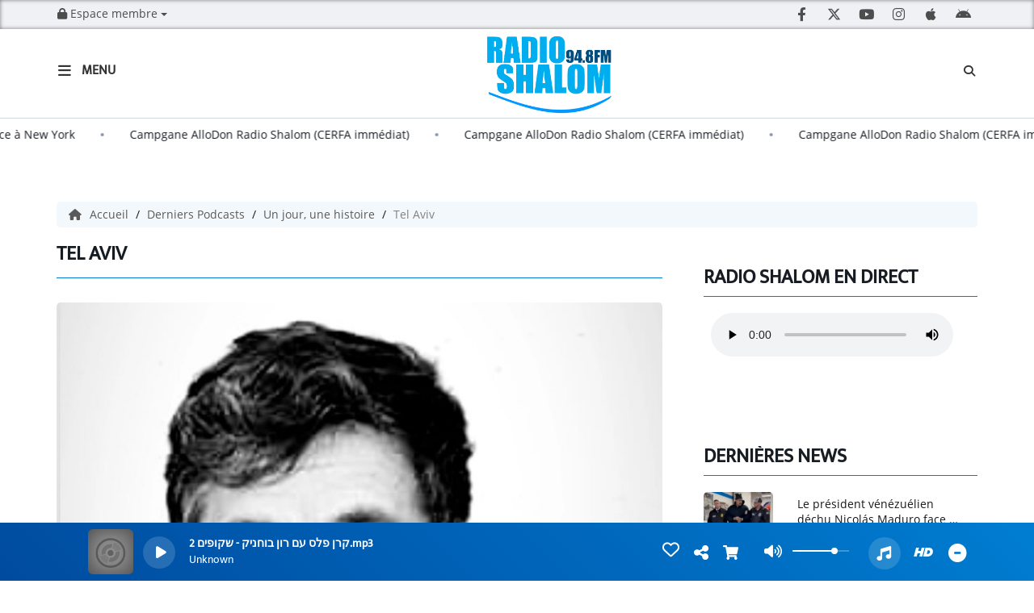

--- FILE ---
content_type: text/html; charset=UTF-8
request_url: https://radioshalom.fr/podcasts/un-jour-une-histoire-153/tel-aviv-1586
body_size: 18421
content:
<!DOCTYPE html PUBLIC "-//W3C//DTD XHTML 1.0 Strict//EN" "http://www.w3.org/TR/xhtml1/DTD/xhtml1-strict.dtd"><html xmlns="http://www.w3.org/1999/xhtml" xml:lang="fr"  lang="fr">
<head>
    <meta name="viewport" content="width=device-width initial-scale=1.0 maximum-scale=1.0 user-scalable=0"/>

	<link href="https://radioshalom.fr/podcasts/tel-aviv-1586" rel="canonical" />
<link href="https://radioshalom.fr/rss-feed-7" rel="alternate" type="application/rss+xml" title="RSS Podcasts" />
<link href="https://radioshalom.fr/rss-feed-33" rel="alternate" type="application/rss+xml" title="RSS Commentaires" />
<link href="/upload/61af7269ed4d04.06751437.ico" rel="icon" type="image/x-icon" />	    <title>Tel Aviv - Radio Shalom</title>
    <meta name="description" content="Chaque semaine, Haim Musicant nous raconte une histoire d'un personnage historique en relation avec la date du jour."/>
    <meta name="keywords" content="podcasts"/>
    <meta http-equiv="Content-Type" content="text/html; charset=UTF-8"/>
    <meta http-equiv="Content-Language" content="fr"/>

    <link href="//fonts.googleapis.com/css?family=Raleway:400,700,800,900,600,500,300,200,100' " rel="stylesheet" property="stylesheet" type="text/css" media="all">

    <link rel="stylesheet" href="https://dfweu3fd274pk.cloudfront.net/theme4/style-804e3a7cf9.css"/>

	    <link id="mystylecss" rel="stylesheet" href="/css/theme4/mystyle.css?refresh=696affe449894">


    <script src="https://dfweu3fd274pk.cloudfront.net/theme4/script-0a8a17fe89.js"></script>
    <script src="https://maps.googleapis.com/maps/api/js?key=" async defer></script>
	
	    <!-- Google / Search Engine Tags -->
    <meta itemprop="name" content="Radio Shalom" />
    <meta itemprop="description" content="Chaque semaine, Haim Musicant nous raconte une histoire d'un personnage historique en relation avec la date du jour." />
    <meta itemprop="image" content="https://radioshalom.fr/upload/podcasts/photos/main/64355731e8e614.60262347.jpg?=1768620004" />
    <!-- Meta Facebook -->
    <meta property="og:url" content="https://radioshalom.fr/podcasts/un-jour-une-histoire-153/tel-aviv-1586"/>
    <meta property='og:site_name' content="Radio Shalom"/>
    <meta property="og:title" content="Tel Aviv"/>
    <meta property="og:description" content="Chaque semaine, Haim Musicant nous raconte une histoire d&#039;un personnage historique en relation avec la date du jour. Cette semaine, il nous raconte l&#039;histoire de Tel Aviv."/>
    <meta property="og:type" content="article"/>
    <meta property="og:image" content="https://radioshalom.fr/upload/podcasts/photos/main/64355731e8e614.60262347.jpg?=1768620004"/>
    <!-- Meta twitter -->
    <meta name="twitter:card" content="summary_large_image"/>
	            <meta name="twitter:site" content="@radioshalom94_8?lang=fr"/>
		    <meta name="twitter:title" content="Tel Aviv"/>
    <meta name="twitter:description" content="Chaque semaine, Haim Musicant nous raconte une histoire d&#039;un personnage historique en relation avec la date du jour. Cette semaine, il nous raconte l&#039;histoire de Tel Aviv."/>
    <meta name="twitter:image" content="https://radioshalom.fr/upload/podcasts/photos/main/64355731e8e614.60262347.jpg?=1768620004"/>
    <meta name="twitter:image:alt" content="Tel Aviv"/>
	         <meta name="apple-itunes-app" content="app-id=1492095385">
	
    <style type="text/css">
        
        @font-face {
            font-family: "mukta";
            src: url('//fonts.gstatic.com/s/mukta/v7/iJWKBXyXfDDVXYnGp32S0H3f.ttf');
        }

        @font-face {
            font-family: "opensans";
            src: url('//fonts.gstatic.com/s/opensans/v17/mem8YaGs126MiZpBA-U1UpcaXcl0Aw.ttf');
        }

        .main-color, .list_element h4:hover, .list_element h3:hover, .list_element h2:hover, .list_element h1:hover, #date_diffusion + .bootstrap-datetimepicker-widget table td a span, #date_agenda + .bootstrap-datetimepicker-widget table td a span, #date_diffusion + .bootstrap-datetimepicker-widget table thead span, #date_agenda + .bootstrap-datetimepicker-widget table thead span, .box-play a, ul.pagination-custom li span, ul.pagination-custom li a {
            color:  !important;
        }

        .main-color-for-background, .centered-btns_tabs a, #date_diffusion + .bootstrap-datetimepicker-widget table td.active, #date_agenda + .bootstrap-datetimepicker-widget table td.active, #date_diffusion + .bootstrap-datetimepicker-widget table td.active:hover, #date_agenda + .bootstrap-datetimepicker-widget table td.active:hover, #date_diffusion + .bootstrap-datetimepicker-widget .btn-primary, #date_agenda + .bootstrap-datetimepicker-widget .btn-primary, .bootstrap-datetimepicker-widget table td span.active, .form-group-radio .radio-inline span:after, ul.pagination-custom#catpicker li .active span, .lg-progress-bar .lg-progress {
            background:  !important;
        }

        .main-color-for-background-5, .pagination > li > a:focus, .pagination > li > a:hover, .pagination > li > span:focus, .pagination > li > span:hover {
            background: rgba(0, 0, 0, 0.05)
        }

        .main-color-for-background-10 {
            background: rgba(0, 0, 0, 0.10)
        }

        .main-color-for-background-gradient {
            background: linear-gradient(225deg, , );
            background: linear-gradient(225deg, , rgba(-50, -50, -50));
        }

        .main-color-for-border-bottom {
            border-bottom: solid 1px;
        }

        .main-color-for-border-bottom-color, #date_diffusion + .bootstrap-datetimepicker-widget table td.today:not(.active):before, #date_agenda + .bootstrap-datetimepicker-widget table td.today:not(.active):before {
            border-bottom-color: ;
        }

        .form-control:focus, .form-group-radio .radio-inline input:checked ~ span {
            border-color: ;
        }

        .title-font {
            font-family: mukta        }

        .content-font, .form-control {
            font-family: opensans        }

        .btn-primary, .btn-primary[disabled], .btn-primary.disabled, .btn-primary.disabled:hover, .btn-primary[disabled]:hover, .btn-primary.disabled:focus {
            background: linear-gradient(-135deg, , );
            background: linear-gradient(-135deg,  0%, rgba(-50, -50, -50) 100%);
        }

        .btn-primary::before {
            background: linear-gradient(40.65deg, , );
            background: linear-gradient(40.65deg,  0%, rgba(-50, -50, -50) 100%);
        }

        .btn, .pagination-custom span.deactive {
            font-family: opensans;
            box-shadow: 0 1px 10px 0 rgba(0, 0, 0, 0.5);
        }

        .navbar-player .control-play .fa {
            color: ;
        }

                .footer {
            margin-bottom: 0;
        }

        
        

        
        
                .logo {
            height: 100px !important;
        }

                .navbar-header,
        a.navbar-brand,
        .navbar-player {
            height: 110px;
        }

        .opened_menu_responsive #menu-responsive {
            top: 144px;
        }

        .menu-label,
        #fakeSearchButton,
        .opened_search_bar #search-form {
            top: 41px;
        }

        .openmenuButton {
            top: 21px;
        }

        .navbar-header .close {
            top: 23px;
        }

        .opened_search_bar #closeSearchBar {
            top: 38px;
        }

                
    </style>

    <style type="text/css" id="customCSS">
            </style>

	    <link rel="stylesheet" href="https://unpkg.com/orejime@2.0.3/dist/orejime.css"/>
    <link rel="stylesheet" href="/css/common/orejime.css"/>
</head>

<body>
<div id='fb-root'></div>

<!-- Script pour le Menu -->
<script>
    (function ($) { //create closure so we can safely use $ as alias for jQuery
        $(document).ready(function () {
            $('#navbar-sfmenu').superfish({
                speed: 'fast',
                delay: 200
            });
        });
    })(jQuery);
</script>

<div id="menu-responsive-overlay"></div>

<nav id="navbarscroll" class="navbar navbar-default navbar-fixed-top container counter-container">
    <!-- header-fixed-top pour fixer le header en haut + enlever le JS -->
    <div class="nav-global content-font">
        <div id="toplink" class="scrolltoplink">
            <div class="container toplink-container">

                <div class="link-contact">
                    <div class="dropdown">
                        <button class="btn btn-toplink dropdown-toggle" type="button" id="dropdownMenu12"
                                data-toggle="dropdown" aria-haspopup="true" aria-expanded="true">
                            <i class="fa fa-lock"></i> Espace membre                            <span class="caret"></span>
                        </button>

                        <ul class="dropdown-menu" aria-labelledby="dropdownMenu12">
                            <li class="navbarItem-user  hidden ">
                                <a href="/utilisateurs"
                                   role="button" data-toggle="modal"><i
                                            class="fa fa-user"></i> Mon compte</a>
                            </li class="navbarItem-user  hidden ">
                                                        <li role="separator"
                                class="divider navbarItem-user  hidden "></li>
                            <li class="navbarItem-user  hidden ">
                                <a id="logout"
                                   href="/utilisateurs/index/logout">
                                    <i class="fa fa-sign-out"></i> Fermer ma session                                </a>
                            </li>
                            <li class="navbarItem-guest ">
                                <a href="/inscription"><i
                                            class="fa fa-user"></i> Se connecter</a></li>
                            <li class="navbarItem-guest ">
                                <a href="#modal_mdp_oublie" role="button" data-toggle="modal"><i
                                            class="fa fa-question-circle"></i> Mot de passe oublié ?                                </a></li>
                        </ul>
                    </div>
                </div>

                <div class="link-socials">
                    <div class="link-socials-list">

                                                    <div class="link-socials-item facebook">
                                <a class="link-socials-item-link" target="_blank"
                                   href="https://www.facebook.com/profile.php?id=100063601241798">
                                    <span class="link-socials-item-link-hover"></span>
                                </a>
                                <div class="link-socials-item-popup">
                                    <span>Facebook</span>
                                </div>
                            </div>
                        
                                                    <div class="link-socials-item twitter">
                                <a class="link-socials-item-link" target="_blank"
                                   href="https://twitter.com/radioshalom94_8?lang=fr">
                                    <span class="link-socials-item-link-hover"></span>
                                </a>
                                <div class="link-socials-item-popup">
                                    <span>Twitter</span>
                                </div>
                            </div>
                        
                                                    <div class="link-socials-item youtube">
                                <a class="link-socials-item-link" target="_blank"
                                   href="https://www.youtube.com/@radioshalom94.89">
                                    <span class="link-socials-item-link-hover"></span>
                                </a>
                                <div class="link-socials-item-popup">
                                    <span>YouTube</span>
                                </div>
                            </div>
                        
                                                    <div class="link-socials-item instagram">
                                <a class="link-socials-item-link" target="_blank"
                                   href="https://www.instagram.com/radioshalom94.8/?hl=fr">
                                    <span class="link-socials-item-link-hover"></span>
                                </a>
                                <div class="link-socials-item-popup">
                                    <span>Instagram</span>
                                </div>
                            </div>
                        
                                                    <div class="link-socials-item ios">
                                <a class="link-socials-item-link" target="_blank"
                                   href="https://apps.apple.com/fr/app/radio-shalom/id1492095385">
                                    <span class="link-socials-item-link-hover"></span>
                                </a>
                                <div class="link-socials-item-popup">
                                    <span>iPhone</span>
                                </div>
                            </div>
                        
                                                    <div class="link-socials-item android">
                                <a class="link-socials-item-link" target="_blank"
                                   href="https://play.google.com/store/apps/details?id=com.icreo.radioshalomofficiel&pli=1">
                                    <span class="link-socials-item-link-hover"></span>
                                </a>
                                <div class="link-socials-item-popup">
                                    <span>Android</span>
                                </div>
                            </div>
                        
                        
                                            </div>
                </div>
            </div>
        </div>

        <div class="navbarheaderzone">
            <div class="container navheaderbg">
                <div class="navbar-header">
                    <div class="open-menu-div">
                        <span class="openmenuButton" id="menu-opener">
                            <i class="fa fa-bars"></i>
                        </span>
                        <div class="title-font menu-label menu-label-ouvert">Menu</div>
                    </div>
                    <div class="close-menu-div">
                        <button id="closeMenu" type="button" class="close" aria-label="Close">
                            <span aria-hidden="true">&times;</span>
                        </button>
                        <div class="title-font menu-label menu-label-fermer">Fermer</div>
                    </div>

                    <a class="navbar-brand" href="/"><img
                                src="/upload/design/5acb8e3e1cea44.75620795.png" alt="logo"
                                class="logo"/></a>

                                        <div class="navbar-player main-color-for-background-gradient">
                        <div class="control-infos" id="navbar-player-titrage">
                            <a class="control-play">
                                <i class="fa fa-play play-button"></i>
                                <i class="fa fa-pause pause-button" style="display: none;"></i>
                                <i class="fa fa-spinner fa-spin player-loader" style="display: none;"></i>
                            </a>
                            <span class="control-track">
                                <span class="title ellipsis ellipsis-1l title-font"></span>
                                <span class="artist ellipsis ellipsis-1l title-font"></span>
                            </span>
                            <div class="clear"></div>
                        </div>
                    </div>
                                    </div>
                
<form class="searchform searchform-menu" id="search-form" method="post">
    <button type="submit" id="searchButton" class="search-button"><i class="fa fa-search"></i></button>
    <input class="title-font search-bar" type="text" id="searchBar" name="query" placeholder="Rechercher sur le site…" disabled />
</form>
<button type="submit" id="fakeSearchButton" class="search-button"><i class="fa fa-search"></i></button>
<button id="closeSearchBar" type="button" class="close" aria-label="Close">
    <span aria-hidden="true">&times;</span>
</button>

<script type="text/javascript">

    $("#searchBar").keydown(function (e) {
        var key = (e.which) ? e.which : e.keyCode;

        if (key === 13) {
            e.stopPropagation();
            e.preventDefault();
        }
    });

    $("#searchBar").keyup(function (e) {
        var key = (e.which) ? e.which : e.keyCode;
        if (key === 13) {
            if($("#searchBar").val().trim().length > 0) {
                $(".searchform").attr("action",'/' + 'recherche' + '/' + $("#searchBar").val());
                $("body").removeClass('opened_search_bar');
                $("#searchBar").attr('disabled','disabled');
                $("#search-form").submit();
            }
        }
    });

    $('#searchButton').click(function (e) {
        e.stopPropagation();
        e.preventDefault();

        if($("#searchBar").val().trim().length > 0) {
            $(".searchform").attr("action",'/' + 'recherche' + '/' + $("#searchBar").val());
            $("body").removeClass('opened_search_bar');
            $("#searchBar").attr('disabled','disabled');
            $("#search-form").submit();
        }
    });

</script>
            </div>
        </div>
    </div>
        <div class="ticker-bar">
        <div class="ticker__title">
            <p>
                            </p>
        </div>
        <div class="ticker-wrap">
            <div class="ticker">
                                                            <a href="/news/le-president-venezuelien-dechu-nicolas-maduro-face-a-la-justice-a-new-york-838" class="ticker__item">
                            Le président vénézuélien déchu Nicolás Maduro face à la justice à New York                        </a>
                        <span class="oval"></span>
                                                                                <a href="/news/campgane-allodon-radio-shalom-cerfa-immediat-837" class="ticker__item">
                            Campgane AlloDon Radio Shalom (CERFA immédiat)                        </a>
                        <span class="oval"></span>
                                                                                <a href="/news/campgane-allodon-radio-shalom-cerfa-immediat-836" class="ticker__item">
                            Campgane AlloDon Radio Shalom (CERFA immédiat)                        </a>
                        <span class="oval"></span>
                                                                                <a href="/news/campgane-allodon-radio-shalom-cerfa-immediat-835" class="ticker__item">
                            Campgane AlloDon Radio Shalom (CERFA immédiat)                        </a>
                        <span class="oval"></span>
                                                                                <a href="/news/l-election-de-zohran-mamdani-a-new-york-provoque-un-seisme-politique-mondial-834" class="ticker__item">
                            L’élection de Zohran Mamdani à New York provoque un séisme politique mondial                        </a>
                        <span class="oval"></span>
                                                                                <a href="/news/zohar-mamdani-au-coeur-d-une-controverse-a-moins-d-une-semaine-des-municipales-new-yorkaises-833" class="ticker__item">
                            Zohar Mamdani au cœur d’une controverse à moins d’une semaine des municipales new-yorkaises                        </a>
                        <span class="oval"></span>
                                                                                <a href="/news/independante-a-gauche-pro-palestinienne-catherine-connolly-la-nouvelle-presidente-de-l-irlande-832" class="ticker__item">
                            Indépendante, à gauche, pro-palestinienne... Catherine Connolly, la nouvelle présidente de l’Irlande                        </a>
                        <span class="oval"></span>
                                                                                <a href="/news/abattage-d-un-olivier-en-hommage-a-ilan-halimi-deux-freres-condamnes-mais-pas-pour-antisemitisme-831" class="ticker__item">
                            Abattage d’un olivier en hommage à Ilan Halimi: deux frères condamnés, mais pas pour antisémitisme.                        </a>
                        <span class="oval"></span>
                                                                                <a href="/news/l-euroligue-de-basket-de-retour-en-israel-830" class="ticker__item">
                            L’Euroligue de basket de retour en Israël                        </a>
                        <span class="oval"></span>
                                                                                <a href="/news/boycott-l-equipementier-reebok-ordonne-a-la-selection-israelienne-de-football-de-retirer-son-logo-829" class="ticker__item">
                            Boycott : l'équipementier Reebok ordonne à la sélection israélienne de football de retirer son logo                        </a>
                        <span class="oval"></span>
                                                                                <a href="/news/un-mois-apres-son-depart-ou-en-est-la-flottille-humanitaire-qui-se-rapproche-de-gaza-828" class="ticker__item">
                            Un mois après son départ, où en est la flottille humanitaire qui se rapproche de Gaza ?                        </a>
                        <span class="oval"></span>
                                                                                <a href="/news/nicolas-sarkozy-condamne-a-cinq-ans-d-emprisonnement-pour-association-de-malfaiteurs-dans-l-affaire-du-financement-libyen-de-sa-campagne-de-2007-827" class="ticker__item">
                            Nicolas Sarkozy condamné à cinq ans d'emprisonnement pour association de malfaiteurs dans l'affaire du financement libyen de sa campagne de 2007                        </a>
                        <span class="oval"></span>
                                                                                <a href="/news/demission-de-francois-bayrou-qui-pour-lui-succeder-826" class="ticker__item">
                            Démission de François Bayrou: qui pour lui succéder ?                        </a>
                        <span class="oval"></span>
                                                                                <a href="/news/reconnaissance-internationale-de-la-palestine-un-elan-qui-s-intensifie-825" class="ticker__item">
                            Reconnaissance internationale de la Palestine : un élan qui s’intensifie                        </a>
                        <span class="oval"></span>
                                                                                <a href="/news/tensions-diplomatiques-entre-la-france-et-israel-emmanuel-macron-persiste-sur-la-reconnaissance-de-l-etat-palestinien-824" class="ticker__item">
                            Tensions diplomatiques entre la France et Israël : Emmanuel Macron persiste sur la reconnaissance de l'État palestinien                        </a>
                        <span class="oval"></span>
                                                                                <a href="/news/fauda-le-tournage-deplace-de-marseille-a-budapest-en-raison-de-tensions-liees-a-l-antisemitisme-823" class="ticker__item">
                            Fauda : le tournage déplacé de Marseille à Budapest en raison de tensions liées à l’antisémitisme                        </a>
                        <span class="oval"></span>
                                                                                <a href="/news/dette-jours-feries-antisemitisme-francois-bayrou-s-explique-depuis-matignon-822" class="ticker__item">
                            Dette, jours fériés, antisémitisme : François Bayrou s'explique depuis Matignon                        </a>
                        <span class="oval"></span>
                                                                                <a href="/news/vandalisme-antisemite-a-paris-les-locaux-d-el-al-pris-pour-cible-reactions-fermes-en-israel-et-en-france-821" class="ticker__item">
                            Vandalisme antisémite à Paris : les locaux d’El Al pris pour cible, réactions fermes en Israël et en France                        </a>
                        <span class="oval"></span>
                                                                                <a href="/news/polemique-a-bord-des-messages-pro-palestiniens-decouverts-sur-des-repas-casher-820" class="ticker__item">
                            Polémique à bord : des messages pro-palestiniens découverts sur des repas casher                        </a>
                        <span class="oval"></span>
                                                                                <a href="/news/israel-division-dans-le-monde-culturel-autour-de-la-guerre-a-gaza-819" class="ticker__item">
                            Israël : division dans le monde culturel autour de la guerre à Gaza                        </a>
                        <span class="oval"></span>
                                                                                <a href="/news/france-enquete-apres-des-propos-nazis-d-un-refugie-gazaoui-818" class="ticker__item">
                            France : enquête après des propos nazis d’un réfugié gazaoui                        </a>
                        <span class="oval"></span>
                                                                                <a href="/news/emily-damari-denonce-la-reconnaissance-d-un-etat-palestinien-par-keir-starmer-817" class="ticker__item">
                            Emily Damari dénonce la reconnaissance d’un État palestinien par Keir Starmer                        </a>
                        <span class="oval"></span>
                                                                                <a href="/news/une-employee-d-un-sous-traitant-d-air-france-interpelle-des-passagers-a-roissy-en-scandant-free-palestine-816" class="ticker__item">
                            Une employée d’un sous-traitant d’Air France interpelle des passagers à Roissy en scandant « Free Palestine ».                        </a>
                        <span class="oval"></span>
                                                                                <a href="/news/gaza-25-pays-exigent-un-cessez-le-feu-et-un-acces-humanitaire-immediat-815" class="ticker__item">
                            Gaza : 25 pays exigent un cessez-le-feu et un accès humanitaire immédiat                        </a>
                        <span class="oval"></span>
                                                                                <a href="/news/agression-d-une-fillette-de-9-ans-a-tel-aviv-un-ressortissant-indien-inculpe-814" class="ticker__item">
                            Agression d’une fillette de 9 ans à Tel-Aviv un ressortissant indien inculpé                        </a>
                        <span class="oval"></span>
                                                                                <a href="/news/asile-pour-les-gazaouis-marine-le-pen-denonce-une-folie-pure-813" class="ticker__item">
                            Asile pour les Gazaouis: Marine Le Pen dénonce une “folie pure”                        </a>
                        <span class="oval"></span>
                                                                                <a href="/news/amir-se-retrouve-de-nouveau-au-coeur-d-une-polemique-812" class="ticker__item">
                            Amir se retrouve de nouveau au cœur d’une polémique                        </a>
                        <span class="oval"></span>
                                                                                <a href="/news/la-tension-monte-d-un-cramp-en-syrie-811" class="ticker__item">
                            La tension monte d’un cramp en Syrie                        </a>
                        <span class="oval"></span>
                                                                                <a href="/news/paris-exhorte-israel-a-lever-le-blocus-financier-sur-l-autorite-palestinienne-810" class="ticker__item">
                            Paris exhorte Israël à lever le blocus financier sur l’Autorité palestinienne                        </a>
                        <span class="oval"></span>
                                                                                <a href="/news/apercu-des-compagnies-ayant-repris-ou-assurant-des-vols-vers-ben-gourion-en-2025-809" class="ticker__item">
                            Aperçu des compagnies ayant repris ou assurant des vols vers Ben Gourion en 2025                        </a>
                        <span class="oval"></span>
                                                </div>
        </div>
    </div>
<script>
    
    $(".ticker").clone().appendTo(".ticker-wrap");

    $(".ticker").mouseenter(function() {
        $(".ticker").css("animation-play-state", "paused");
    });

    $(".ticker").mouseleave(function() {
        $(".ticker").css("animation-play-state", "running");
    });
</script>

<div id="player-header" class="player-radio-bar main-color-for-background-gradient no-multistream ">
    <div class="container">

        <script>
                        $(function() {
                            radioURL = "https://www.radioking.com/play/radio-shalom";
                            if(Cookies.get("streamQuality") !== undefined){
                                if(Cookies.get("streamQuality") === "BD") {
                                    if (/Android|webOS|iPhone|iPad|iPod|BlackBerry|IEMobile|Opera Mini/i.test(navigator.userAgent)) {
                                        radioURL = "https://www.radioking.com/play/radio-shalom/416539";
                                    }
                                    $("#HD-link").attr("class", "hd-off");
                                    $("#HD-link").attr("data-val", "0");

                                } else if(Cookies.get("streamQuality") === "HD") {
                                    if (!(/Android|webOS|iPhone|iPad|iPod|BlackBerry|IEMobile|Opera Mini/i.test(navigator.userAgent))) {
                                        radioURL = "https://www.radioking.com/play/radio-shalom/416542";
                                    }
                                }
                            }

                            if(radioURL === ""){
                                radioURL = "https://www.radioking.com/play/radio-shalom";
                            }

                            initPlayer(radioURL, "Live Radio Shalom", "/upload/players/617a99e07fc0a6.16910416.jpg", "8","0")

                        });
                    </script>
        <span class="container-control-stream">
            <span class="control-stream">

                <div id="current-radio" data-flux="https://www.radioking.com/play/radio-shalom"
                     data-flux-bd="https://www.radioking.com/play/radio-shalom/416539"
                     data-flux-hd="https://www.radioking.com/play/radio-shalom/416542"
                     data-logo="/upload/players/617a99e07fc0a6.16910416.jpg"
                     data-name="Live Radio Shalom"
                     data-autoplay="0"
                     data-idplayer="8">
                    <img src="/upload/players/617a99e07fc0a6.16910416.jpg"
                         class="logo-stream"/><span
                        class="stream-name hidden-xs title-font">Live Radio Shalom</span>
                                    </div>

                <div id="other-radios" class="main-color-for-background">
                                    </div>
        	</span>
        </span>

        <span class="container-radio-back-button">
            <span id="radio-back-button" data-flux="https://www.radioking.com/play/radio-shalom"
                  data-flux-bd="https://www.radioking.com/play/radio-shalom/416539"
                  data-flux-hd="https://www.radioking.com/play/radio-shalom/416542"
                  data-logo="/upload/players/617a99e07fc0a6.16910416.jpg"
                  data-name="Live Radio Shalom"
                  data-autoplay="0"
                  data-idplayer="8">

                <div class="title-font back-to-radio-text">
                   <i class="fa fa-arrow-left"></i>
                    <div>
                        Retour à la radio                    </div>
                 </div>
            </span>
        </span>

        <div class="control-infos" id="titrage">
            <span class="control-cover cover-titrage">
                <img class="media-cover" src="">
            </span>
            <a class="control-play">
                <i class="fa fa-play play-button"></i>
                <i class="fa fa-pause pause-button" style="display: none;"></i>
                <i class="fa fa-spinner fa-spin player-loader" style="display: none;"></i>
            </a>
            <span class="control-track">
                <div class="marquee">
                    <span class="title ellipsis ellipsis-1l title-font"></span>
                    <span class="artist ellipsis ellipsis-1l title-font"></span>
                </div>
                <div id="seek-bar" class="hidden">
                    <div class="bar-zone">
                        <div class="seek-slider">
                            <div class="bgSeekSlider"></div>
                        </div>
                    </div>
                    <div class="time-left"></div>
                </div>
            </span>
            <div class="clear"></div>

        </div>
        <span class="open-actions hidden">
                <i>
                <svg width="30px" height="14px" viewBox="0 0 30 14" version="1.1" xmlns="http://www.w3.org/2000/svg" xmlns:xlink="http://www.w3.org/1999/xlink">
                    <defs>
                        <filter x="-3.5%" y="-2.4%" width="107.0%" height="104.8%" filterUnits="objectBoundingBox" id="filter-1">
                            <feOffset dx="0" dy="2" in="SourceAlpha" result="shadowOffsetOuter1"></feOffset>
                            <feGaussianBlur stdDeviation="2" in="shadowOffsetOuter1" result="shadowBlurOuter1"></feGaussianBlur>
                            <feColorMatrix values="0 0 0 0 0   0 0 0 0 0   0 0 0 0 0  0 0 0 0.5 0" type="matrix" in="shadowBlurOuter1" result="shadowMatrixOuter1"></feColorMatrix>
                            <feMerge>
                                <feMergeNode in="shadowMatrixOuter1"></feMergeNode>
                                <feMergeNode in="SourceGraphic"></feMergeNode>
                            </feMerge>
                        </filter>
                    </defs>
                    <g stroke="none" stroke-width="1" fill="none" fill-rule="evenodd">
                        <g id="dot-open-actions" transform="translate(-207.000000, -84.000000)" fill="#FFFFFF" fill-rule="nonzero">
                            <g id="Top-header-2" transform="translate(-5.466844, 0.000000)" filter="url(#filter-1)">
                                <g id="Group-3" transform="translate(5.466844, 64.000000)">
                                    <path d="M213.75,22 C215.270139,22 216.5,23.2298611 216.5,24.75 C216.5,26.2701389 215.270139,27.5 213.75,27.5 C212.229861,27.5 211,26.2701389 211,24.75 C211,23.2298611 212.229861,22 213.75,22 Z M222.55,22 C224.070139,22 225.3,23.2298611 225.3,24.75 C225.3,26.2701389 224.070139,27.5 222.55,27.5 C221.029861,27.5 219.8,26.2701389 219.8,24.75 C219.8,23.2298611 221.029861,22 222.55,22 Z M230.25,22 C231.770139,22 233,23.2298611 233,24.75 C233,26.2701389 231.770139,27.5 230.25,27.5 C228.729861,27.5 227.5,26.2701389 227.5,24.75 C227.5,23.2298611 228.729861,22 230.25,22 Z" id="Path-2"></path>
                                </g>
                            </g>
                        </g>
                    </g>
                </svg>
                </i>
        </span>
        <div class="control-actions-right">

            <span class="control-actions">
                             <a id="player-vote"><i class='far fa-heart'></i></a>
                <div id="partage">
                    <i class="fa fa-share-alt fa-lg fa-fw"></i>
                    <div class="noselect nofbsharing">
                        
                        <a class="twitter content-font" target="_blank">
                            <i class="fa-brands fa-square-x-twitter"></i> Tweeter ce titre                        </a>
                    </div>
                </div>
                <a id="player-download" href="#" target="_blank" class="disabled">
                    <i><svg version="1.1" xmlns="http://www.w3.org/2000/svg" xmlns:xlink="http://www.w3.org/1999/xlink" width="19px" height="18px" viewBox="0 0 19 18" xml:space="preserve">
                        <g class="shopping-cart">
                            <path d="M17.4,10.6L19,3.3c0.1-0.5-0.3-1-0.8-1h-13L4.9,0.7C4.9,0.3,4.5,0,4.2,0H0.8C0.4,0,0,0.4,0,0.8
                                v0.6c0,0.5,0.4,0.8,0.8,0.8h2.3l2.3,12.1c-0.6,0.3-0.9,1-0.9,1.7c0,1.1,0.8,2,1.8,2s1.8-0.9,1.8-2c0-0.6-0.2-1-0.6-1.4h6.9
                                C14.2,15,14,15.5,14,16c0,1.1,0.8,2,1.8,2s1.8-0.9,1.8-2c0-0.8-0.4-1.5-1-1.8l0.2-0.9c0.1-0.5-0.3-1-0.8-1H7.2L7,11.3h9.7
                                C17,11.3,17.3,11,17.4,10.6z"/>
                        </g>
                    </svg></i>
                </a>
                <div class="hidden"
                     id="player-share-track">Je suis en train d’écouter [$1] sur [$2] !</div>
                <div class="hidden"
                     id="player-share-podcast">Je suis en train d’écouter le podcast [$1] !</div>
                <div class="hidden"
                     id="player-share-sample">Je suis en train d’écouter l’extrait [$1] !</div>
            </span>

            <div class="control-volume hidden-sm hidden-xs">
                <a id="mute-volume" class="toggle-volume">
                    <i class="fa fa-fw fa-volume-up fa-lg"></i>
                </a>
                <a id="unmute-volume" class="toggle-volume" style="display: none;">
                    <i class="fa fa-fw fa-volume-off fa-lg"></i>
                </a>

                <div class="control-slider-volume hidden-sm hidden-xs">
                    <div id="player-slider-volume">
                        <div class="container-sliderVolume">
                            <div class="bgSliderVolume"></div>
                        </div>
                    </div>
                </div>
            </div>

            <div class="last-track-zone hidden-sm hidden-xs">
                <div class="last-track-button">
                    <a class="control-last-track">
                        <i class="fa fa-music fa-fw fa-lg"></i>
                    </a>
                </div>
                <span class="container-last-track-list">
                        <div id="last-track-list" class="last-track-list main-color-for-background">
                            <div class="last-tracks"><div class="row m-l-0 m-r-0" style="margin-top: 0;"><div class="col-sm-2 track-hour title-font">16:38</div><div class="col-sm-2 track-cover"><img src="/images/common/livefeed-coverDefaut.png" /></div><div class="col-sm-8 track-titration ellipsis ellipsis-1l"><div class="track-title ellipsis ellipsis-1l title-font">2 קרן פלס עם רון בוחניק</div><div class="track-artist ellipsis ellipsis-1l title-font">Unknown</div></div></div><div class="row m-l-0 m-r-0" style="margin-top: 0;"><div class="col-sm-2 track-hour title-font">16:22</div><div class="col-sm-2 track-cover"><img src="https://image.radioking.io/radios/130300/cover/api/d9b97d44-3f1f-4509-838c-250640a324ae.jpg" /></div><div class="col-sm-6 track-titration ellipsis ellipsis-1l"><div class="track-title ellipsis ellipsis-1l title-font">?? ???? ??? / Nechi Nech</div><div class="track-artist ellipsis ellipsis-1l title-font">??'? ??'</div></div><div class="col-sm-2 track-download"><a id="player-download" href="https://itunes.apple.com/us/album/kol-ha-zman-haze/1250016322?i=1250016400" target="_blank"><i><svg version="1.1" xmlns="http://www.w3.org/2000/svg" xmlns:xlink="http://www.w3.org/1999/xlink" width="19px" height="18px" viewBox="0 0 19 18" xml:space="preserve">
                    <g class="shopping-cart">
                        <path d="M17.4,10.6L19,3.3c0.1-0.5-0.3-1-0.8-1h-13L4.9,0.7C4.9,0.3,4.5,0,4.2,0H0.8C0.4,0,0,0.4,0,0.8
                            v0.6c0,0.5,0.4,0.8,0.8,0.8h2.3l2.3,12.1c-0.6,0.3-0.9,1-0.9,1.7c0,1.1,0.8,2,1.8,2s1.8-0.9,1.8-2c0-0.6-0.2-1-0.6-1.4h6.9
                            C14.2,15,14,15.5,14,16c0,1.1,0.8,2,1.8,2s1.8-0.9,1.8-2c0-0.8-0.4-1.5-1-1.8l0.2-0.9c0.1-0.5-0.3-1-0.8-1H7.2L7,11.3h9.7
                            C17,11.3,17.3,11,17.4,10.6z"/>
                    </g>
                </svg></i></a></div></div><div class="row m-l-0 m-r-0" style="margin-top: 0;"><div class="col-sm-2 track-hour title-font">16:06</div><div class="col-sm-2 track-cover"><img src="/images/common/livefeed-coverDefaut.png" /></div><div class="col-sm-8 track-titration ellipsis ellipsis-1l"><div class="track-title ellipsis ellipsis-1l title-font"></div><div class="track-artist ellipsis ellipsis-1l title-font">Carakukly</div></div></div><div class="row m-l-0 m-r-0" style="margin-top: 0;"><div class="col-sm-2 track-hour title-font">15:50</div><div class="col-sm-2 track-cover"><img src="https://image.radioking.io/radios/130300/cover/id3/a4ef274d-0697-4f15-a00f-35702c16de82.jpg" /></div><div class="col-sm-8 track-titration ellipsis ellipsis-1l"><div class="track-title ellipsis ellipsis-1l title-font">אלוהיי</div><div class="track-artist ellipsis ellipsis-1l title-font">שלמה ארצי ואברהם טל</div></div></div><div class="row m-l-0 m-r-0" style="margin-top: 0;"><div class="col-sm-2 track-hour title-font">14:04</div><div class="col-sm-2 track-cover"><img src="/images/common/livefeed-coverDefaut.png" /></div><div class="col-sm-8 track-titration ellipsis ellipsis-1l"><div class="track-title ellipsis ellipsis-1l title-font">EYAL GOLAN   ISRAEL [MPGUN-.mp3</div><div class="track-artist ellipsis ellipsis-1l title-font">Unknown</div></div></div></div>                        </div>
                    </span>
            </div>

            <div class="retractable-player">
                <a class="retract-player-button">
                    <i class="fa fa-minus-circle fa-fw fa-lg"></i>
                </a>
                <a class="extend-player-button">
                    <i class="fa fa-plus-circle fa-fw fa-lg"></i>
                </a>
            </div>

            <div class="HD-button  hidden-sm hidden-xs">
                <a id="HD-link" data-val="1">
                    <svg viewBox="0 0 100 45" version="1.1" xmlns="http://www.w3.org/2000/svg">
                        <g id="Group">
                            <path d="M12.792,0.2 L27.768,0.2 L23.48,16.008 L37.176,16.008 L41.464,0.2 L56.44,0.2 L44.408,45 L29.432,45 L33.72,28.936 L20.024,28.936 L15.736,45 L0.76,45 L12.792,0.2 Z M61.304,0.2 L77.176,0.2 C81.5706886,0.2 85.1653194,0.733328 87.96,1.8 C90.7546806,2.866672 93.0053248,4.2533248 94.712,5.96 C97.9546829,9.20268288 99.576,13.5759725 99.576,19.08 C99.576,22.4506835 98.9573395,25.6293184 97.72,28.616 C96.4826605,31.6026816 94.6480122,34.3119878 92.216,36.744 C89.5279866,39.4320134 86.2426861,41.479993 82.36,42.888 C78.4773139,44.296007 73.9333594,45 68.728,45 L49.272,45 L61.304,0.2 Z M70.392,31.944 C72.6960115,31.944 74.7759907,31.6240032 76.632,30.984 C78.4880093,30.3439968 79.9919942,29.4480058 81.144,28.296 C82.0826714,27.3573286 82.8506637,26.1946736 83.448,24.808 C84.0453363,23.4213264 84.344,22.0453402 84.344,20.68 C84.344,19.4426605 84.1840016,18.4186707 83.864,17.608 C83.5439984,16.7973293 83.0853363,16.0933363 82.488,15.496 C81.762663,14.770663 80.8240058,14.2160019 79.672,13.832 C78.5199942,13.4479981 77.048009,13.256 75.256,13.256 L72.76,13.256 L67.768,31.944 L70.392,31.944 Z"
                                  id="HD"></path>
                        </g>
                    </svg>
                </a>
            </div>
        </div>
    </div>
</div>
</nav>


<script>
    if($('.logo').width() > 215){
        $('.logo').addClass('big');
    }
</script>

<div id="content-to-refresh">
    <script>
        $(function () {
            window.refreshContentMargin = function () {
                if (booleanCompare($(window).width(), 991, "gt")) {
                    if (booleanCompare($(".navbarheaderzone").height(), 70, "gt")) {
                        if ($("#player-header").css("position") != "fixed") {

                            var contentMargin = $("#content-to-refresh").css("margin-top");
                            $("#content-to-refresh").css("margin-top", ($(".navbarheaderzone").height() - 70) + "px");
                        } else if ($("#player-header").css("position") == "fixed") {

                            $("#content-to-refresh").css("margin-top", ($(".navbarheaderzone").height() - 140) + "px");
                        }
                    } else {
                        $("#content-to-refresh").css("margin-top", "");
                    }
                } else {
                    $("#content-to-refresh").css("margin-top", "");
                }
            }

            window.refreshContentMargin();

            $(window).resize(function () {
                window.refreshContentMargin();
            });
        });
    </script>

    <nav id="menu-responsive">

        <ul id="content-menuresponsive">
			        <li class="list-group panel">
			                    <i class="fa fa-home" aria-hidden="true"></i>
							                <a style="padding-left:0px" href="/"  >
											                                <span class="content-font rLink accueil-menu-span">Accueil</span>
							
                    </a>

					                            <a class="list-group-item collapsed"></a>
											                            <div class="spacer-menu"></div>
						
        </li>
	        <li class="list-group panel">
						                <a style="padding-left:0px" href="/page/live-hd-radio-shalom-1"  >
											                                <span class="content-font rLink">Radio Shalom en direct</span>
							
                    </a>

					                            <a class="list-group-item collapsed"></a>
											                            <div class="spacer-menu"></div>
						
        </li>
	        <li class="list-group panel">
						                <a style="padding-left:0px" href="/podcasts-1"  >
											                                <span class="content-font rLink">Podcasts</span>
							
                    </a>

					                            <a class="list-group-item collapsed"></a>
											                            <div class="spacer-menu"></div>
						
        </li>
	        <li class="list-group panel">
						                <a style="padding-left:0px" href="/news-1"  >
											                                <span class="content-font rLink">Actualités</span>
							
                    </a>

					                            <a class="list-group-item collapsed"></a>
											                            <div class="spacer-menu"></div>
						
        </li>
	        <li class="list-group panel">
			                    <i class="fa fa-home" aria-hidden="true"></i>
							                    <a class='list-group-item' href="/"  >
												                                <span class="content-font rLink accueil-menu-span">Emissions</span>
							
                    </a>

					                            <ul class="content-font" id="menu_emissions">
																		                                            <li class="list-group panel sub-menu ">
																				                                        <a href="/emissions"  >
										Programmes                                        </a>

										
                                        </li>
																			                                            <li class="list-group panel sub-menu ">
																				                                        <a href="/equipes-1"  >
										Equipe                                        </a>

										
                                        </li>
									                            </ul>
											                            <div class="spacer-menu"></div>
						
        </li>
	        <li class="list-group panel">
						                    <a class='list-group-item' href="https://www.instagram.com/radioshalom94.8/?hl=fr"  >
												                                <span class="content-font rLink">S'abonnez</span>
							
                    </a>

					                            <ul class="content-font" id="menu_s-abonnez">
																		                                            <li class="list-group panel sub-menu ">
																				                                        <a href="https://www.instagram.com/radioshalom94.8/?hl=fr"  >
										Instagram                                        </a>

										
                                        </li>
																			                                            <li class="list-group panel sub-menu ">
																				                                        <a href="https://www.facebook.com/Radio-Shalom-948-1812740459003974"  >
										Facebook                                        </a>

										
                                        </li>
																			                                            <li class="list-group panel sub-menu ">
																				                                        <a href="https://twitter.com/home"  >
										Twitter                                        </a>

										
                                        </li>
									                            </ul>
											                            <div class="spacer-menu"></div>
						
        </li>
	        <li class="list-group panel">
			                    <i class="fa fa-home" aria-hidden="true"></i>
							                    <a class='list-group-item' href="/"  >
												                                <span class="content-font rLink accueil-menu-span">Applications</span>
							
                    </a>

					                            <ul class="content-font" id="menu_applications">
																		                                            <li class="list-group panel sub-menu ">
																				                                        <a href="https://apps.apple.com/fr/app/radio-shalom/id1492095385"  target= "_blank"  >
										Iphone                                        </a>

										
                                        </li>
																			                                            <li class="list-group panel sub-menu ">
																				                                        <a href="https://play.google.com/store/apps/details?id=com.icreo.radioshalomofficiel"  target= "_blank"  >
										Android                                        </a>

										
                                        </li>
									                            </ul>
											
        </li>
	
<div class="buttonMenu">
    <div class='btnHidden'>
		                <a class="connect btn btn-primary m-t-15" href="/inscription" role="button"
                   data-toggle="modal">Se connecter</a>
			    </div>

    <div class='link-socials  m-t-15'>
        <div class='link-socials-list m-t-15'>
			                    <div class="link-socials-item facebook">
                        <a class="link-socials-item-link" target="_blank"
                           href="https://www.facebook.com/profile.php?id=100063601241798">
                            <span class="link-socials-item-link-hover"></span>
                        </a>
                        <div class="link-socials-item-popup">
                            <span>Facebook</span>
                        </div>
                    </div>
				                    <div class="link-socials-item twitter">
                        <a class="link-socials-item-link" target="_blank"
                           href="https://twitter.com/radioshalom94_8?lang=fr">
                            <span class="link-socials-item-link-hover"></span>
                        </a>
                        <div class="link-socials-item-popup">
                            <span>Twitter</span>
                        </div>
                    </div>
				                    <div class="link-socials-item youtube">
                        <a class="link-socials-item-link" target="_blank"
                           href="https://www.youtube.com/@radioshalom94.89">
                            <span class="link-socials-item-link-hover"></span>
                        </a>
                        <div class="link-socials-item-popup">
                            <span>YouTube</span>
                        </div>
                    </div>
				                    <div class="link-socials-item instagram">
                        <a class="link-socials-item-link" target="_blank"
                           href="https://www.instagram.com/radioshalom94.8/?hl=fr">
                            <span class="link-socials-item-link-hover"></span>
                        </a>
                        <div class="link-socials-item-popup">
                            <span>Instagram</span>
                        </div>
                    </div>
				                    <div class="link-socials-item ios">
                        <a class="link-socials-item-link" target="_blank"
                           href="https://apps.apple.com/fr/app/radio-shalom/id1492095385">
                            <span class="link-socials-item-link-hover"></span>
                        </a>
                        <div class="link-socials-item-popup">
                            <span>iPhone</span>
                        </div>
                    </div>
				                    <div class="link-socials-item android">
                        <a class="link-socials-item-link" target="_blank"
                           href="https://play.google.com/store/apps/details?id=com.icreo.radioshalomofficiel&pli=1">
                            <span class="link-socials-item-link-hover"></span>
                        </a>
                        <div class="link-socials-item-popup">
                            <span>Android</span>
                        </div>
                    </div>
				        </div>
    </div>        </ul>
    </nav>

    <div id="container-overlay" class="container p-l-0 p-r-0">
        <div id="overlay" style="display: none;">
            <div id="img-overlay" style="display: none;" class="main-color">
                <i class="fa fa-fw fa-spin fa-spinner" style="font-size: 4em;"></i>
            </div>
            <div id="text-overlay" style="display: none;" class="main-color title-font">
				Chargement...            </div>
        </div>
    </div>

    <script type="text/javascript"></script>

    <div class="container m-b-15 centered">
		    </div>
    <!--Publicité gauche -->
    <div class='pubVert' style='position : absolute; margin-left: 254px; top: 310px; z-index: 100;'>
		    </div>
    <!--Publicité droite -->
    <div class='pubVert' style='position : absolute; margin-left: 1654px; top: 310px; z-index: 100;'>
		    </div>

	            <div class="container breadcrumb-container content-font">
                <div class="container p-l-0 p-r-0">
                    <ol class="breadcrumb ellipsis ellipsis-1l main-color-for-background-5">
						                                    <li><a href="/"
										   class="toptip" title="Accueil"><i class="fa fa-home"></i>Accueil                                        </a>
                                    </li>
								                                    <li><a href="/podcasts-1"
										   >Derniers Podcasts                                                                                   </a>
                                    </li>
								                                    <li><a href="/podcasts/un-jour-une-histoire-153/1"
										   >Un jour, une histoire                                                                                   </a>
                                    </li>
								                                    <li class="active">Tel Aviv</li>
								                    </ol>
                </div>
            </div>
		
	
    <div class="container body_wrap boxed content-font">
		
		

<div class="row">
            <div class="col-xs-12  col-md-8  ">
                            <div class="title-super-container container">
                    <div class="container title-container">
                        <div class="row">
                            <div class="col-md-8 col-xs-12 layout-title">
                                <div>
                                    <h1 class="main_title title-font">
                                        Tel Aviv                                    </h1>
                                </div>
                            </div>
                        </div>
                    </div>
                </div>
                <div class="main-color-for-border-bottom"></div>
            
                <div class="social-share-fixed">
        <div class="social-share-wrap">
            <div id="social-share" class="social-sticky boxed items-4">
                <ul>
                    <li class="social-sticky-element all main-color-for-background">
                        <div class="social-sticky-infos">
                            <i class="fa fa-star"></i>
                            <div>0</div>
                        </div>
                    </li>
                    <!-- Facebook -->
                    
                    <!-- Twitter -->
                    <a href="https://twitter.com/intent/tweet?url=https%3A%2F%2Fradioshalom.fr%2Fpodcasts%2Fun-jour-une-histoire-153%2Ftel-aviv-1586&text=Tel Aviv">
                        <li class="social-sticky-element twitter">
                            <div class="social-sticky-infos">
                                <i class="fa-brands fa-x-twitter"></i>
                                <div>0</div>
                            </div>
                        </li>
                    </a>

                                            <a id="gotoComments" href="#comments">
                            <li class="social-sticky-element comments">
                                <div class="social-sticky-infos">
                                    <i class="fa-regular fa-comments"></i>
                                    <div>0</div>
                                </div>
                            </li>
                        </a>
                                    </ul>
            </div>
        </div>
    </div>

    <script type="text/javascript">
        $(function () {

            // Facebook
            $("#fbshare2").click(function () {
                FB.ui({
                    method: 'share',
                    href: 'https://radioshalom.fr/podcasts/un-jour-une-histoire-153/tel-aviv-1586'
                }, function (response) {
                });
            });

            // Comment
            $(document).on("click", "#gotoComments", function () {
                $(window).one("scroll", function () {
                    document.body.scrollTop = document.documentElement.scrollTop = (document.body.scrollTop || document.documentElement.scrollTop) - $(".navbarheaderzone").height() - $("#player-header").height();
                });
            });

            var footerHeight = 1;
            $(window).on("scroll", function () {
                var scrollPosition = window.pageYOffset;
                var windowSize = window.innerHeight;
                var bodyHeight = document.body.offsetHeight;
                var distanceFromBottom = Math.max(bodyHeight - (scrollPosition + windowSize), 0);

                if (booleanCompare($(window).scrollTop(), 400, "gt") || booleanCompare(distanceFromBottom, 50, "lt")) {
                    $('.social-sticky').css('display', 'block', 'important');
                }
                var barBottom = $('#social-share').css('margin-left') == "-80px" ? false : true;
                if (footerHeight != $(".footer").height()) {
                    footerHeight = $(".footer").height();
                    if (footerHeight != 0) {
                        if (barBottom) {
                            $('#social-share').affix({offset: {bottom: $(".footer").height() + 20}})
                                .on('affix-bottom.bs.affix', function () {
                                    $(this).css('bottom', 'auto');
                                })
                                .on('affix.bs.affix', function () {
                                    $(this).css('bottom', '0');
                                });
                        }
                        else {
                            var footerBorderTop = $('.footer').css('border-top-width').replace('px', '');
                            $('#social-share').affix({
                                offset: {
                                    top: 240,
                                    bottom: $(".footer").height() + 20 + parseInt(footerBorderTop)
                                }
                            });
                        }
                        $('#social-share').affix('checkPosition');
                    }
                }
            });
        });
    </script>
            <!-- Affichage contenu -->
            <div class="m-t-30">
                                <div class="article afficher-content">
    <div class="wrap">
    <img src="/upload/podcasts/photos/main/64355731e8e614.60262347.jpg?=1768620004" style="width: 100%;" class="img-responsive m-b-5 m-t-20"/>
    <span class="infos-article">
                    <span class="info-date">
                        <i class="fa fa-calendar"></i>
                             16 avril 2023 - 18:00                    </span>
         -            <i class="fa fa-eye"></i> 4926 vues</span>
    <div class="button-zone">
        <button class="btn btn-primary btn-auto"
                onclick="playPodcast()">
            <i class="fa fa-volume-up"></i> Écouter le podcast        </button>
                    <a onclick="downloadPodcast(1586);" id="downloadPodcast"
               href="/upload/podcasts/audios/643557323344c2.92433019.mp3"
               class="btn btn-primary btn-auto no-ajaxy" style="float: right;" download><i
                        class="fa fa-cloud-download"></i> Télécharger le podcast            </a>
            </div>
    <div class="m-t-15 m-b-15"></div>
    <p>Chaque semaine, Haim Musicant nous raconte une histoire d'un personnage historique en relation avec la date du jour. Cette semaine, il nous raconte l'histoire de Tel Aviv.</p></div>

<script>
    function playPodcast() {
        player.stop();
        player = null;
        window.initPlayer('/upload/podcasts/audios/643557323344c2.92433019.mp3', 'Tel Aviv', '/upload/podcasts/photos/mini/64355731e8e614.60262347.jpg', -1, true, 1);
        player.playMp3();
        $('#titrage span.title').html('Tel Aviv');
        $('.control-cover img.media-cover').attr('src', '/upload/podcasts/photos/mini/64355731e8e614.60262347.jpg');
        $('.seek-slider').slider('value',0);
    }

</script>
</div>

    <div id="comments" class="row comment-row m-t-20">
        <div class="col-xs-12">
            <!-- COMMENTAIRES -->
            
    <input type="value" class="hidden" id="com_debut" value="10"/>
    <input type="value" class="hidden" id="com_total"
           value="0"/>

    <input type="value" class="hidden" id="com_iduser" value=""/>
    <input type="value" class="hidden" id="com_idmodule" value="7"/>
    <input type="value" class="hidden" id="com_idarticle" value="1586"/>

    <h4 class="title-font main-color-for-border-bottom">Commentaires(0)</h4>

        <div id="comment-login-box" class="row m-b-30">
        <div class="col-xs-12">
            <div class="comment-notlog main-color-for-background-5">
                Connectez-vous pour commenter cet article                <div class="m-t-10">
                    <a href="/inscription" class="btn btn-primary btn-lg"
                       id="btn-connexion" data-toggle="modal">Se connecter</a>
                </div>
            </div>
        </div>
    </div>

    <div class="clear"></div>
    <div id="list-comments">

            </div>

    <div class="row">
        <div class="col-xs-12">
                    </div>
    </div>

            <!-- Fin commentaires -->
        </div>
    </div>
            </div>
        </div>

                    <div class="hidden-xs hidden-sm col-md-4" id="sidebar">
                
                <div class="bloc-content bloc-perso bc-one-column">
                                    <div class="row">
                        <div class="col-md-12">
                            <div class="bloc-content-title main-color-for-border-bottom title-font " >
                                <h2 class="ellipsis ellipsis-1l" >RADIO SHALOM EN DIRECT</h2>
                            </div>
                        </div>
                    </div>
                
                <div class="wrap content-font" style="padding-bottom:25px;">
                    <p align="center"><audio controls="controls"><source src="https://listen.radioking.com/radio/130300/stream/170152" type="audio/mpeg"></audio></p>                </div>

            </div>

        
        <div class="cl"></div>


        <!-- Fin traitement des blocs -->

    

    
<div class="bloc-content bc-one-column  ">
            <div class="bloc-content-title main-color-for-border-bottom  title-font" >
            <div class="bloc-title-readmore">
                                    <a href="/news"
                       class="read-more-title"><i
                                class="fa fa-arrow-circle-right"></i> Plus</a>
                            </div>
            <h2 class="ellipsis ellipsis-1l" >Dernières News</h2>
        </div>
    
    <div class="wrap  listed row-content">

                        <div class="row ">
                    <a href="/news/le-president-venezuelien-dechu-nicolas-maduro-face-a-la-justice-a-new-york-838" >
                                                <div class="col-md-4">
                            <div class="cover-preview">
                                                                    <img src="/upload/news/normal/695bf2f566e2a7.50001369.jpg" class="cover-img"/>
                                                                                            </div>
                        </div>
                                            <script>
                        function playFile(url, title, cover) {
                            player.stop();
                            player = null;
                            window.initPlayer(url, title, cover, -1, true, 1);
                            player.playMp3();
                            $('#titrage span.title').html(title);
                            $('.control-cover img.media-cover').attr('src', cover);
                            $('.seek-slider').slider('value',0);
                        }
                    </script>
                    <div class="col-xs-12 col-md-8                        ">
                                                                                <h3 class="ellipsis ellipsis-2l bloc-ellipsis h3-3 m-t-5 content-font ">
                                Le président vénézuélien déchu Nicolás Maduro face à la justice à New York                            </h3>
                                                </div>
                                            </a>
                                    </div>
                <div class="row border main-color-for-background"></div>
                            <div class="row ">
                    <a href="/news/campgane-allodon-radio-shalom-cerfa-immediat-837" >
                                                <div class="col-md-4">
                            <div class="cover-preview">
                                                                    <img src="/upload/news/normal/692f15f70998a6.94086456.jpg" class="cover-img"/>
                                                                                            </div>
                        </div>
                                            <script>
                        function playFile(url, title, cover) {
                            player.stop();
                            player = null;
                            window.initPlayer(url, title, cover, -1, true, 1);
                            player.playMp3();
                            $('#titrage span.title').html(title);
                            $('.control-cover img.media-cover').attr('src', cover);
                            $('.seek-slider').slider('value',0);
                        }
                    </script>
                    <div class="col-xs-12 col-md-8                        ">
                                                                                <h3 class="ellipsis ellipsis-2l bloc-ellipsis h3-3 m-t-5 content-font ">
                                Campgane AlloDon Radio Shalom (CERFA immédiat)                            </h3>
                                                </div>
                                            </a>
                                    </div>
                <div class="row border main-color-for-background"></div>
                            <div class="row ">
                    <a href="/news/campgane-allodon-radio-shalom-cerfa-immediat-836" >
                                                <div class="col-md-4">
                            <div class="cover-preview">
                                                                    <img src="/upload/news/normal/692f158377afa2.07450862.jpg" class="cover-img"/>
                                                                                            </div>
                        </div>
                                            <script>
                        function playFile(url, title, cover) {
                            player.stop();
                            player = null;
                            window.initPlayer(url, title, cover, -1, true, 1);
                            player.playMp3();
                            $('#titrage span.title').html(title);
                            $('.control-cover img.media-cover').attr('src', cover);
                            $('.seek-slider').slider('value',0);
                        }
                    </script>
                    <div class="col-xs-12 col-md-8                        ">
                                                                                <h3 class="ellipsis ellipsis-2l bloc-ellipsis h3-3 m-t-5 content-font ">
                                Campgane AlloDon Radio Shalom (CERFA immédiat)                            </h3>
                                                </div>
                                            </a>
                                    </div>
                <div class="row border main-color-for-background"></div>
                            <div class="row ">
                    <a href="/news/campgane-allodon-radio-shalom-cerfa-immediat-835" >
                                                <div class="col-md-4">
                            <div class="cover-preview">
                                                                    <img src="/upload/news/normal/692f154774f369.08901567.jpg" class="cover-img"/>
                                                                                            </div>
                        </div>
                                            <script>
                        function playFile(url, title, cover) {
                            player.stop();
                            player = null;
                            window.initPlayer(url, title, cover, -1, true, 1);
                            player.playMp3();
                            $('#titrage span.title').html(title);
                            $('.control-cover img.media-cover').attr('src', cover);
                            $('.seek-slider').slider('value',0);
                        }
                    </script>
                    <div class="col-xs-12 col-md-8                        ">
                                                                                <h3 class="ellipsis ellipsis-2l bloc-ellipsis h3-3 m-t-5 content-font ">
                                Campgane AlloDon Radio Shalom (CERFA immédiat)                            </h3>
                                                </div>
                                            </a>
                                    </div>
                <div class="row border main-color-for-background"></div>
                            <div class="row ">
                    <a href="/news/l-election-de-zohran-mamdani-a-new-york-provoque-un-seisme-politique-mondial-834" >
                                                <div class="col-md-4">
                            <div class="cover-preview">
                                                                    <img src="/upload/news/normal/690b8a4beb7d74.64061807.png" class="cover-img"/>
                                                                                            </div>
                        </div>
                                            <script>
                        function playFile(url, title, cover) {
                            player.stop();
                            player = null;
                            window.initPlayer(url, title, cover, -1, true, 1);
                            player.playMp3();
                            $('#titrage span.title').html(title);
                            $('.control-cover img.media-cover').attr('src', cover);
                            $('.seek-slider').slider('value',0);
                        }
                    </script>
                    <div class="col-xs-12 col-md-8                        ">
                                                                                <h3 class="ellipsis ellipsis-2l bloc-ellipsis h3-3 m-t-5 content-font ">
                                L’élection de Zohran Mamdani à New York provoque un séisme politique mondial                            </h3>
                                                </div>
                                            </a>
                                    </div>
                <div class="row border main-color-for-background"></div>
            
    </div>
    <div class="bloc-content-see-more content-font see-more-links" >
        <a href="/news" class="main-color">
            Voir plus           <i class="fa fa-angle-right main-color"></i>
        </a>
    </div>
</div>

        
        <div class="cl"></div>


        <!-- Fin traitement des blocs -->

    

    
<div class="bloc-content bc-one-column  ">
            <div class="bloc-content-title main-color-for-border-bottom  title-font" >
            <div class="bloc-title-readmore">
                                    <a href="/emissions"
                       class="read-more-title"><i
                                class="fa fa-arrow-circle-right"></i> Plus</a>
                            </div>
            <h2 class="ellipsis ellipsis-1l" >Les émissions</h2>
        </div>
    
    <div class="wrap  listed row-content">

                        <div class="row bloc-emissions">
                    <a href="/emissions/la-vie-commence-a-45-ans-32" >
                                                <div class="col-md-6">
                            <div class="cover-preview">
                                                                    <img src="/upload/emissions/normal/642d7b614bad53.01223939.jpg" class="cover-img"/>
                                                                                            </div>
                        </div>
                                            <script>
                        function playFile(url, title, cover) {
                            player.stop();
                            player = null;
                            window.initPlayer(url, title, cover, -1, true, 1);
                            player.playMp3();
                            $('#titrage span.title').html(title);
                            $('.control-cover img.media-cover').attr('src', cover);
                            $('.seek-slider').slider('value',0);
                        }
                    </script>
                    <div class="col-xs-12 col-md-6                        ">
                                                                                <h3 class="ellipsis ellipsis-2l bloc-ellipsis h3-3 m-t-5 content-font ">
                                La vie commence à 45 ans                            </h3>
                                                </div>
                                            </a>
                                    </div>
                <div class="row border main-color-for-background"></div>
                            <div class="row bloc-emissions">
                    <a href="/emissions/4000-ans-d-histoire-31" >
                                                <div class="col-md-6">
                            <div class="cover-preview">
                                                                    <img src="/upload/emissions/normal/642ad0e109e2b4.22422815.jpg" class="cover-img"/>
                                                                                            </div>
                        </div>
                                            <script>
                        function playFile(url, title, cover) {
                            player.stop();
                            player = null;
                            window.initPlayer(url, title, cover, -1, true, 1);
                            player.playMp3();
                            $('#titrage span.title').html(title);
                            $('.control-cover img.media-cover').attr('src', cover);
                            $('.seek-slider').slider('value',0);
                        }
                    </script>
                    <div class="col-xs-12 col-md-6                        ">
                                                                                <h3 class="ellipsis ellipsis-2l bloc-ellipsis h3-3 m-t-5 content-font ">
                                4000 ans d'histoire                            </h3>
                                                </div>
                                            </a>
                                    </div>
                <div class="row border main-color-for-background"></div>
                            <div class="row bloc-emissions">
                    <a href="/emissions/c-etait-pas-prevu-au-programme-30" >
                                                <div class="col-md-6">
                            <div class="cover-preview">
                                                                    <img src="/upload/emissions/normal/619646ff9dc4b2.42175188.jpeg" class="cover-img"/>
                                                                                            </div>
                        </div>
                                            <script>
                        function playFile(url, title, cover) {
                            player.stop();
                            player = null;
                            window.initPlayer(url, title, cover, -1, true, 1);
                            player.playMp3();
                            $('#titrage span.title').html(title);
                            $('.control-cover img.media-cover').attr('src', cover);
                            $('.seek-slider').slider('value',0);
                        }
                    </script>
                    <div class="col-xs-12 col-md-6                        ">
                                                                                <h3 class="ellipsis ellipsis-2l bloc-ellipsis h3-3 m-t-5 content-font ">
                                C'était pas prévu au programme                            </h3>
                                                </div>
                                            </a>
                                    </div>
                <div class="row border main-color-for-background"></div>
                            <div class="row bloc-emissions">
                    <a href="/emissions/a-contre-courant-26" >
                                                <div class="col-md-6">
                            <div class="cover-preview">
                                                                    <img src="/upload/emissions/normal/61b1d15496e722.68374780.jpeg" class="cover-img"/>
                                                                                            </div>
                        </div>
                                            <script>
                        function playFile(url, title, cover) {
                            player.stop();
                            player = null;
                            window.initPlayer(url, title, cover, -1, true, 1);
                            player.playMp3();
                            $('#titrage span.title').html(title);
                            $('.control-cover img.media-cover').attr('src', cover);
                            $('.seek-slider').slider('value',0);
                        }
                    </script>
                    <div class="col-xs-12 col-md-6                        ">
                                                                                <h3 class="ellipsis ellipsis-2l bloc-ellipsis h3-3 m-t-5 content-font ">
                                A contre courant                            </h3>
                                                </div>
                                            </a>
                                    </div>
                <div class="row border main-color-for-background"></div>
                            <div class="row bloc-emissions">
                    <a href="/emissions/kabalat-shabat-25" >
                                                <div class="col-md-6">
                            <div class="cover-preview">
                                                                    <img src="/upload/emissions/normal/62bdaae1c62c03.69917589.jpeg" class="cover-img"/>
                                                                                            </div>
                        </div>
                                            <script>
                        function playFile(url, title, cover) {
                            player.stop();
                            player = null;
                            window.initPlayer(url, title, cover, -1, true, 1);
                            player.playMp3();
                            $('#titrage span.title').html(title);
                            $('.control-cover img.media-cover').attr('src', cover);
                            $('.seek-slider').slider('value',0);
                        }
                    </script>
                    <div class="col-xs-12 col-md-6                        ">
                                                                                <h3 class="ellipsis ellipsis-2l bloc-ellipsis h3-3 m-t-5 content-font ">
                                Kabalat Shabat                            </h3>
                                                </div>
                                            </a>
                                    </div>
                <div class="row border main-color-for-background"></div>
                            <div class="row bloc-emissions">
                    <a href="/emissions/la-chronique-media-de-serge-surpin-23" >
                                                <div class="col-md-6">
                            <div class="cover-preview">
                                                                    <img src="/upload/emissions/normal/5adef9d7710226.17833199.jpg" class="cover-img"/>
                                                                                            </div>
                        </div>
                                            <script>
                        function playFile(url, title, cover) {
                            player.stop();
                            player = null;
                            window.initPlayer(url, title, cover, -1, true, 1);
                            player.playMp3();
                            $('#titrage span.title').html(title);
                            $('.control-cover img.media-cover').attr('src', cover);
                            $('.seek-slider').slider('value',0);
                        }
                    </script>
                    <div class="col-xs-12 col-md-6                        ">
                                                                                <h3 class="ellipsis ellipsis-2l bloc-ellipsis h3-3 m-t-5 content-font ">
                                La chronique média de Serge Surpin                            </h3>
                                                </div>
                                            </a>
                                    </div>
                <div class="row border main-color-for-background"></div>
            
    </div>
    <div class="bloc-content-see-more content-font see-more-links" >
        <a href="/emissions" class="main-color">
            Voir plus           <i class="fa fa-angle-right main-color"></i>
        </a>
    </div>
</div>

        
        <div class="cl"></div>


        <!-- Fin traitement des blocs -->

    

    <div class="bloc-content bc-one-column">
            <div class="bloc-content-title main-color-for-border-bottom title-font" >
            <h2 class="ellipsis ellipsis-1l" >Retrouvez-nous sur</h2>
        </div>
    
    <div class="link-socials">
        <div class="link-socials-list">

                            <div class="link-socials-item facebook">
                    <a class="link-socials-item-link" target="_blank" href="https://www.facebook.com/profile.php?id=100063601241798">
                        <span class="link-socials-item-link-hover"></span>
                    </a>
                    <div class="link-socials-item-popup">
                        <span>Facebook</span>
                    </div>
                </div>
            
                            <div class="link-socials-item twitter">
                    <a class="link-socials-item-link" target="_blank" href="https://twitter.com/radioshalom94_8?lang=fr">
                        <span class="link-socials-item-link-hover"></span>
                    </a>
                    <div class="link-socials-item-popup">
                        <span>Twitter</span>
                    </div>
                </div>
            
                            <div class="link-socials-item youtube">
                    <a class="link-socials-item-link" target="_blank" href="https://www.youtube.com/@radioshalom94.89">
                        <span class="link-socials-item-link-hover"></span>
                    </a>
                    <div class="link-socials-item-popup">
                        <span>YouTube</span>
                    </div>
                </div>
            
                            <div class="link-socials-item instagram">
                    <a class="link-socials-item-link" target="_blank"
                       href="https://www.instagram.com/radioshalom94.8/?hl=fr">
                        <span class="link-socials-item-link-hover"></span>
                    </a>
                    <div class="link-socials-item-popup">
                        <span>Instagram</span>
                    </div>
                </div>
            
                            <div class="link-socials-item ios">
                    <a class="link-socials-item-link" target="_blank" href="https://apps.apple.com/fr/app/radio-shalom/id1492095385">
                        <span class="link-socials-item-link-hover"></span>
                    </a>
                    <div class="link-socials-item-popup">
                        <span>iPhone</span>
                    </div>
                </div>
            
                            <div class="link-socials-item android">
                    <a class="link-socials-item-link" target="_blank" href="https://play.google.com/store/apps/details?id=com.icreo.radioshalomofficiel&pli=1">
                        <span class="link-socials-item-link-hover"></span>
                    </a>
                    <div class="link-socials-item-popup">
                        <span>Android</span>
                    </div>
                </div>
            
            
                    </div>
    </div>
</div>

            </div>
            </div>
    </div>
</div>

<script type="text/javascript">
    var use = 0;
</script>


<div id="modal-dedicaces" class="modal fade" role="dialog" data-backdrop="static">
    <div class="modal-dialog">
        <!-- Modal content-->
        <div class="modal-content">
            <div class="modal-header">
                <button type="button" class="close" data-dismiss="modal" aria-hidden="true"><i class="fa fa-times"
                                                                                               aria-hidden="true"></i>
                </button>
                <h4 class="title-font">Envoyer une dédicace</h4>
            </div>

            <div class="modal-body">

                <div id="connexion-ajax-errors" style="display : none;"></div>

                <form method="post" id="ajoutform"
                      action="/dedicaces/index/ajoutdedicaceajax">

                    <div class="form-group">
                        <input type="text" class="form-control" id="pseudo" name="pseudo"
                               placeholder="Pseudo" value=""
                               maxlength="12" required aria-describedby="inputErrorUsernameDedi"/>
                        <span class="glyphicon glyphicon-remove form-control-feedback" aria-hidden="true"></span>
                        <span class="hidden"
                              id="dediUsernameErrorPlaceholder">Vous devez renseigner un pseudo</span>
                        <span id="inputErrorUsernameDedi"
                              class="sr-only">(Vous devez renseigner un pseudo)</span>
                    </div>

                    <div class="form-group">
                        <textarea name="message" id="message" class="form-control" maxlength="300" rows="2"
                                  placeholder="Message" required
                                  aria-describedby="inputErrorMessageDedi"></textarea>
                        <span class="glyphicon glyphicon-remove form-control-feedback" aria-hidden="true"></span>
                        <span class="hidden"
                              id="dediMessageErrorPlaceholder">Vous devez écrire un message</span>
                        <span id="inputErrorMessageDedi"
                              class="sr-only">(Vous devez écrire un message)</span>
                    </div>


                                            <div class="form-group">
                            <img id="captchaImgDedi" src="/default/index/captcha"/>
                        </div>
                        <div class="form-group" style="float : none;">
                            <input type="hidden" name="google_captcha_is_used_dedi" id="google_captcha_is_used_dedi"
                                   value=""/>
                            <input type="text" name="captcha_value_dedi" id="captcha_value_dedi" class="form-control"
                                   size="40"
                                   placeholder="Veuillez recopier les lettres suivantes"
                                   aria-describedby="inputErrorCaptchaDedi"/>
                            <span class="glyphicon glyphicon-remove form-control-feedback" aria-hidden="true"></span>
                            <span class="hidden"
                                  id="captchaErrorPlaceholder">Captcha invalide.</span>
                            <span id="inputErrorCaptchaDedi"
                                  class="sr-only">(Captcha invalide.)</span>
                        </div>

                                    </form>
            </div>

            <div class="modal-footer">
                <button id="envoyer-dedicace"
                        class="modal-connexion btn btn-primary btn-auto">Envoyer ma dédicace</button>
            </div>
        </div>
    </div>
</div>

<script type="text/javascript">
    $(document).ready(function () {

        $(document).on('click', '.ajouter-dedicace', function () {
            $('#modal-dedicaces').modal();
            return false;
        })

        $('#envoyer-dedicace').click(function (e) {
            submitdedicace();
        });
    });
</script>

<script type="text/javascript">

    function submitdedicace() {
        if (use == 0) {
            var valid = true;

            use = 0;
            var pseudoDedi = $('#ajoutform #pseudo').val();
            var messageDedi = $('#ajoutform #message').val();

            if (booleanCompare(pseudoDedi.length, 1, "lt")) {
                valid = false;
                $('#ajoutform #pseudo').parent().addClass('has-error has-feedback');
                $('#ajoutform #pseudo').attr('placeholder', $('#dediUsernameErrorPlaceholder').html());
            }
            else {
                $('#ajoutform #pseudo').parent().removeClass('has-error has-feedback');
            }
            if (booleanCompare(messageDedi.length, 1, "lt")) {
                valid = false;
                $('#ajoutform #message').parent().addClass('has-error has-feedback');
                $('#ajoutform #message').attr('placeholder', $('#dediMessageErrorPlaceholder').html());
            }
            else {
                $('#ajoutform #message').parent().removeClass('has-error has-feedback');
            }

            if (valid) {
                var captchaResponse = $('#recaptchaDedicace .g-recaptcha-response').val();
                if (captchaResponse != undefined) {
                    var dataForm = $('#ajoutform').serialize() + '&g_recaptcha_response=' + captchaResponse;
                } else {
                    var dataForm = $('#ajoutform').serialize();
                }
                var errorshtml = '<div class="progress progress-striped active"><div class="bar" style="width: 90%;"></div></div>';

                $.ajax({
                    url: $('#ajoutform').attr('action'),
                    type: $('#ajoutform').attr('method'),
                    data: dataForm,
                    success: function (json) {

                        var obj = jQuery.parseJSON(json);

                        if (obj.code == 'error') {
                            use = 0;
                            var errors = obj.errors;
                            var errorshtml = '<div class="alert alert-error hideit">';

                            for (i = 0; booleanCompare(i, errors.length, "lt"); i++) {
                                errorshtml += '<p class="text-error" style="padding:0;">' + errors[i] + '</p>';
                            }

                            errorshtml += '</div>';

                            $('#captcha_value_dedi').parent().addClass('has-error has-feedback');
                            $('#captcha_value_dedi').attr('placeholder', $('#captchaErrorPlaceholder').html());

                            $('#captchaImgDedi').attr("src", '/default/index/captcha');
                            $('#captchaImg').attr("src", '/default/index/captcha');
                            $('#captcha_value_dedi').val("");
                        } else if (obj.code == 'success') {
                            $('#ajoutform #pseudo').val('');
                            $('#ajoutform #message').val('');
                            $('#notif').fadeIn();
                            $('#notif').html(obj.message);
                            setTimeout(function () {
                                $('#notif').fadeOut();
                            }, 3000);
                            if (captchaResponse != undefined) grecaptcha.reset(widgetIdDedi);
                            $('#modal-dedicaces').modal('hide');
                        }
                    }
                });
            }
            return false;
        }
    }
</script>
<div id="modal_mdp_oublie" class="modal fade" role="dialog" data-backdrop="static">
    <div class="modal-dialog">
        <!-- Modal content-->
        <div class="modal-content">
            <div class="modal-header">
                <button type="button" class="close" data-dismiss="modal" aria-hidden="true"><i class="fa fa-times"
                                                                                               aria-hidden="true"></i>
                </button>
                <h4>Mot de passe oublié ? Pas de problème.</h4>
            </div>

            <div class="modal-body">
                <div id="mdp_oublie_errors" style="display : none;"></div>

                <form method="post" id="mdpoublieformnouveau"
                      action="/utilisateurs/index/oublie">

                    <div class="form-group">
                        <label for="mail_client"
                               class="headline headlinemodal">Saisissez votre adresse email ici :</label>
                        <input type="text" class="form-control" id="mail_client" name="mail_client"
                               placeholder="Mail" required />
                        <span class="glyphicon glyphicon-remove form-control-feedback" aria-hidden="true"></span>
                    </div>
                </form>
            </div>

            <div class="modal-footer">
                <button class="mdpoublie_client modal-mdp-oublie btn btn-primary">Envoyer</button>
            </div>
        </div>
    </div>
</div>



<script type="text/javascript">
    $(document).ready(function () {

        $('.mdpoublie_client').click(function (e) {
            mdpOublieClient();
        });

    });

</script>

<script type="text/javascript">
    function mdpOublieClient() {
        var errorshtml = '<div class="progress active"><div class="bar" style="width: 95%;"></div></div>';
        $('#mdp_oublie_errors').html(errorshtml);
        $('#mdp_oublie_errors').show();

        $.ajax({
            url: $('#mdpoublieformnouveau').attr('action'),
            type: 'post',
            data: $('#mdpoublieformnouveau').serialize(),
            success: function (json) {
                var obj = jQuery.parseJSON(json);

                if (obj.code == 'error') {
                    var errors = obj.errors;

                    var errorshtml = '<div class="alert alert-error hideit">';

                    for (i = 0; i < errors.length; i++) {
                        errorshtml += '<p class="text-error" style="padding:0;">' + errors[i] + '</p>';
                    }

                    errorshtml += '</div>';

                    $('.error').hide();
                    $('#mdp_oublie_errors').html(errorshtml);
                    $('#mdp_oublie_errors').show();
                }
                else if (obj.code == 'success') {
                    //$("#mdp_oublie_errors").html("<div class='alert alert-success hideit'><p>Nous venons de vous envoyer un email pour que vous puissiez modifier votre mot de passe.</p><p>Vérifier dans votre boite de spam si vous ne voyez pas le mail.</p></div>");
                    $("#mdpoublieformnouveau").hide();
                    $(".mdpoublie_client").hide();
                    $("#mdp_oublie_errors").html("<div class='alert alert-success hideit'><p>Nous venons de vous envoyer un email pour que vous puissiez modifier votre mot de passe.</p><p>Vérifier dans votre boite de spam si vous ne voyez pas le mail.</p></div>");
                    $("#mdp_oublie_errors").show();
                    setTimeout(function () {
                        $('#modal_mdp_oublie').modal('hide');
                    }, 5000);
                }
            }
        });
    }
</script><div class="footer container counter-container col-xs-12 ">
            <div class="container">
            <div class="footer-background main-color-for-background" ></div>
            <div class="footer-info" >
            <a class="brand" href="/"><img
                                src="/upload/design/5acb8e3e1cea44.75620795.png" alt="logo"
                                class="bottom-logo"/></a>
            <div class="link-socials">
                    <div class="link-socials-list">

                                                    <div class="link-socials-item facebook">
                                <a class="link-socials-item-link" target="_blank"
                                   href="https://www.facebook.com/profile.php?id=100063601241798">
                                </a>
                                <div class="link-socials-item-popup">
                                    <span>Facebook</span>
                                </div>
                            </div>
                        
                                                    <div class="link-socials-item twitter">
                                <a class="link-socials-item-link" target="_blank"
                                   href="https://twitter.com/radioshalom94_8?lang=fr">
                                </a>
                                <div class="link-socials-item-popup">
                                    <span>Twitter</span>
                                </div>
                            </div>
                        
                                                    <div class="link-socials-item youtube">
                                <a class="link-socials-item-link" target="_blank"
                                   href="https://www.youtube.com/@radioshalom94.89">
                                </a>
                                <div class="link-socials-item-popup">
                                    <span>YouTube</span>
                                </div>
                            </div>
                        
                                                    <div class="link-socials-item instagram">
                                <a class="link-socials-item-link" target="_blank"
                                   href="https://www.instagram.com/radioshalom94.8/?hl=fr">
                                </a>
                                <div class="link-socials-item-popup">
                                    <span>Instagram</span>
                                </div>
                            </div>
                        
                                                    <div class="link-socials-item ios">
                                <a class="link-socials-item-link" target="_blank"
                                   href="https://apps.apple.com/fr/app/radio-shalom/id1492095385">
                                </a>
                                <div class="link-socials-item-popup">
                                    <span>iPhone</span>
                                </div>
                            </div>
                        
                                                    <div class="link-socials-item android">
                                <a class="link-socials-item-link" target="_blank"
                                   href="https://play.google.com/store/apps/details?id=com.icreo.radioshalomofficiel&pli=1">
                                </a>
                                <div class="link-socials-item-popup">
                                    <span>Android</span>
                                </div>
                            </div>
                        
                        
                                            </div>
                </div>


            </div>
            <div class="footer-contact">
                <h2 class="title title-font"> Contactez-nous </h2>
                <p class="description content-font"> Vous avez une suggestion, ou vous voulez juste dire bonjour ? </p>
                <div class="see-more content-font" >
             <a href="/contact" class="main-color">
            Contactez-nous           <i class="fa fa-angle-right main-color"></i>
        </a>
    </div>
        </div>
        </div>
                <div class="mentions-radioking hidden-xs content-font">
            <div class="container">
                <div class="row">
                    <div class="col-md-12 copyright">RadioKing &copy; 2026 | Site radio créé avec <a href="https://fr.radioking.com" title="Créez votre site radio sur Radio King">RadioKing</a>. RadioKing permet de <a href="https://fr.radioking.com/p/creer-webradio-guide/">faire une radio</a> en ligne facilement.																		<a
                            href="/mentions-legales"
                            title="Mentions légales">Mentions légales</a>                    </div>
                </div>
            </div>
        </div>
    </div>

<script src="https://dfweu3fd274pk.cloudfront.net/theme4/script-bottom-512f06b2d5.js"></script>

        <script type="application/javascript" data-name="glance-analytics" src="/themes/theme4/js/analytics.js" type="text/javascript">
    </script>
<script>
	    // Twitter
    window.twttr = (function (d, s, id) {
        var t, js, fjs = d.getElementsByTagName(s)[0];
        if (d.getElementById(id)) return;
        js = d.createElement(s);
        js.id = id;
        js.src = "https://platform.twitter.com/widgets.js";
        fjs.parentNode.insertBefore(js, fjs);
        return window.twttr || (t = {
            _e: [], ready: function (f) {
                t._e.push(f)
            }
        });
    }(document, "script", "twitter-wjs"));

    twttr.ready(function (twttr) {
        twttr.events.bind('tweet', function (event) {
        });
    });
</script>


        <script>
            window.hasRetractablePlayer = true;
        </script>
	
</body>
</html>
